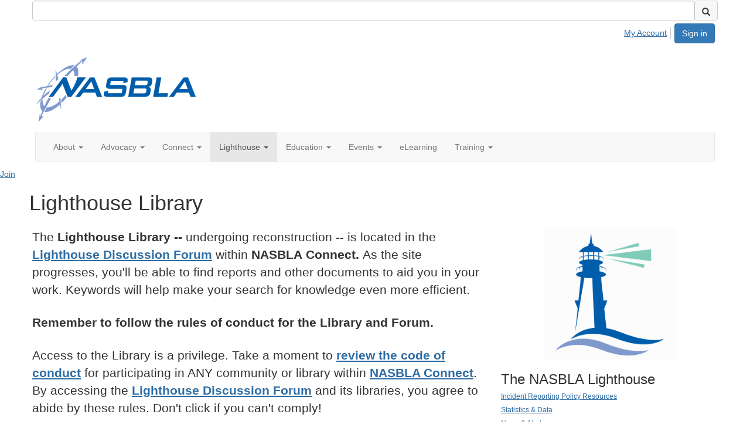

--- FILE ---
content_type: text/html; charset=utf-8
request_url: https://www.nasbla.org/lighthouse/lighthouse-library
body_size: 30511
content:


<!DOCTYPE html>
<html lang="en">
<head id="Head1"><meta name="viewport" content="width=device-width, initial-scale=1.0" /><meta http-equiv="X-UA-Compatible" content="IE=edge" /><title>
	Lighthouse Library - NASBLA
</title><meta name='audience' content='ALL' /><meta name='rating' content='General' /><meta name='distribution' content='Global, Worldwide' /><meta name='copyright' content='Higher Logic, LLC' /><meta name='content-language' content='EN' /><meta name='referrer' content='strict-origin-when-cross-origin' /><link rel="apple-touch-icon" href="https://higherlogicdownload.s3.amazonaws.com/NASBLA/76594a34-f3a1-4916-95ac-1e9c872170cc/UploadedImages/Logos/NASBLA_Logo175sm_sq.png" /><link href="https://fonts.googleapis.com/css?family=Nunito:200,300,400,600,700,800,900" rel="stylesheet">
<link href="https://fonts.googleapis.com/css?family=Nunito+Sans:200,300,400,600,700,800,900" rel="stylesheet">
<link href="https://fonts.googleapis.com/css?family=Montserrat:100,200,300,400,500,600,700,800,900" rel="stylesheet"><link rel='SHORTCUT ICON' href='https://higherlogicdownload.s3.amazonaws.com/NASBLA/76594a34-f3a1-4916-95ac-1e9c872170cc/UploadedImages/Logos/NASBLA_icon32-sm.jpeg' type='image/jpeg' /><link href='https://d2x5ku95bkycr3.cloudfront.net/HigherLogic/Font-Awesome/7.1.0-pro/css/all.min.css' type='text/css' rel='stylesheet' /><link rel="stylesheet" href="https://cdnjs.cloudflare.com/ajax/libs/prism/1.24.1/themes/prism.min.css" integrity="sha512-tN7Ec6zAFaVSG3TpNAKtk4DOHNpSwKHxxrsiw4GHKESGPs5njn/0sMCUMl2svV4wo4BK/rCP7juYz+zx+l6oeQ==" crossorigin="anonymous" referrerpolicy="no-referrer" /><link href='https://d2x5ku95bkycr3.cloudfront.net/HigherLogic/bootstrap/3.4.1/css/bootstrap.min.css' rel='stylesheet' /><link type='text/css' rel='stylesheet' href='https://d3uf7shreuzboy.cloudfront.net/WebRoot/stable/Desktop/Bundles/Desktop_bundle.min.339fbc5a533c58b3fed8d31bf771f1b7fc5ebc6d.hash.css'/><link href='https://d2x5ku95bkycr3.cloudfront.net/HigherLogic/jquery/jquery-ui-1.13.3.min.css' type='text/css' rel='stylesheet' /><link href='https://d132x6oi8ychic.cloudfront.net/higherlogic/microsite/generatecss/34ffe3b4-0667-4dc7-a441-900a7585411b/27c543a2-f1e4-47de-891c-f2c8ae3d6b26/639040743990470000/34' type='text/css' rel='stylesheet' /><link type='text/css' rel='stylesheet' href='https://cdn.jsdelivr.net/jquery.slick/1.6.0/slick.css' /><link type='text/css' rel='stylesheet' href='https://cdn.jsdelivr.net/jquery.slick/1.6.0/slick-theme.css' /><link type='text/css' rel='stylesheet' href='https://fonts.googleapis.com/css?family=Roboto:400,500,700,800' /><link type='text/css' rel='stylesheet' href='https://fonts.googleapis.com/css2?family=Nunito+Sans:wght@300;400;600;700;800&display=swap' /><script type='text/javascript' src='https://d2x5ku95bkycr3.cloudfront.net/HigherLogic/JavaScript/promise-fetch-polyfill.js'></script><script type='text/javascript' src='https://d2x5ku95bkycr3.cloudfront.net/HigherLogic/JavaScript/systemjs/3.1.6/system.min.js'></script><script type='systemjs-importmap' src='/HigherLogic/JavaScript/importmapping-cdn.json?639041564894747437'></script><script type='text/javascript' src='https://d2x5ku95bkycr3.cloudfront.net/HigherLogic/jquery/jquery-3.7.1.min.js'></script><script src='https://d2x5ku95bkycr3.cloudfront.net/HigherLogic/jquery/jquery-migrate-3.5.2.min.js'></script><script type='text/javascript' src='https://d2x5ku95bkycr3.cloudfront.net/HigherLogic/jquery/jquery-ui-1.13.3.min.js'></script>
                <script>
                    window.i18nConfig = {
                        initialLanguage: 'en',
                        i18nPaths: {"i18n/js-en.json":"https://d3uf7shreuzboy.cloudfront.net/WebRoot/stable/i18n/js-en.8e6ae1fa.json","i18n/js-es.json":"https://d3uf7shreuzboy.cloudfront.net/WebRoot/stable/i18n/js-es.5d1b99dc.json","i18n/js-fr.json":"https://d3uf7shreuzboy.cloudfront.net/WebRoot/stable/i18n/js-fr.82c96ebd.json","i18n/react-en.json":"https://d3uf7shreuzboy.cloudfront.net/WebRoot/stable/i18n/react-en.e08fef57.json","i18n/react-es.json":"https://d3uf7shreuzboy.cloudfront.net/WebRoot/stable/i18n/react-es.3cde489d.json","i18n/react-fr.json":"https://d3uf7shreuzboy.cloudfront.net/WebRoot/stable/i18n/react-fr.3042e06c.json"}
                    };
                </script><script src='https://d3uf7shreuzboy.cloudfront.net/WebRoot/stable/i18n/index.4feee858.js'></script><script src='https://d2x5ku95bkycr3.cloudfront.net/HigherLogic/bootstrap/3.4.1/js/bootstrap.min.js'></script><script type='text/javascript'>var higherlogic_crestApi_origin = 'https://api.connectedcommunity.org'</script><script type='text/javascript' src='/HigherLogic/CORS/easyXDM/easyXDM.Min.js'></script><script src="https://cdnjs.cloudflare.com/ajax/libs/prism/1.24.1/prism.min.js" integrity="sha512-axJX7DJduStuBB8ePC8ryGzacZPr3rdLaIDZitiEgWWk2gsXxEFlm4UW0iNzj2h3wp5mOylgHAzBzM4nRSvTZA==" crossorigin="anonymous" referrerpolicy="no-referrer"></script><script src="https://cdnjs.cloudflare.com/ajax/libs/prism/1.24.1/plugins/autoloader/prism-autoloader.min.js" integrity="sha512-xCfKr8zIONbip3Q1XG/u5x40hoJ0/DtP1bxyMEi0GWzUFoUffE+Dfw1Br8j55RRt9qG7bGKsh+4tSb1CvFHPSA==" crossorigin="anonymous" referrerpolicy="no-referrer"></script><script type='text/javascript' src='https://d3uf7shreuzboy.cloudfront.net/WebRoot/stable/Desktop/Bundles/Desktop_bundle.min.e5bfc8151331c30e036d8a88d12ea5363c3e2a03.hash.js'></script><script type='text/javascript' src='https://use.fortawesome.com/1cc5052d.js'></script><script type='text/javascript' src='https://cdn.jsdelivr.net/jquery.slick/1.6.0/slick.min.js'></script><script type='text/javascript' src='https://assets.adobedtm.com/175f7caa2b90/6b081a716b64/launch-cfb0986db6ec.min.js'></script><script type='text/javascript' src='https://use.fortawesome.com/d67f56a0.js'></script><script>window.CDN_PATH = 'https://d3uf7shreuzboy.cloudfront.net'</script><script>var filestackUrl = 'https://static.filestackapi.com/filestack-js/3.28.0/filestack.min.js'; var filestackUrlIE11 = 'https://d2x5ku95bkycr3.cloudfront.net/HigherLogic/JavaScript/filestack.ie11.min.js';</script><!-- Google Tag Manager --><script>(function(w,d,s,l,i){w[l]=w[l]||[];w[l].push({'gtm.start': new Date().getTime(),event:'gtm.js'});var f=d.getElementsByTagName(s)[0],j=d.createElement(s),dl=l!='dataLayer'?'&l='+l:'';j.async=true;j.src='//www.googletagmanager.com/gtm.js?id='+i+dl;f.parentNode.insertBefore(j,f);})(window,document,'script','dataLayer','GTM-PWJGRG');</script><!-- End Google Tag Manager --><style type="text/css">
	/* <![CDATA[ */
	#AuxMenu img.icon { border-style:none;vertical-align:middle; }
	#AuxMenu img.separator { border-style:none;display:block; }
	#AuxMenu img.horizontal-separator { border-style:none;vertical-align:middle; }
	#AuxMenu ul { list-style:none;margin:0;padding:0;width:auto; }
	#AuxMenu ul.dynamic { z-index:1; }
	#AuxMenu a { text-decoration:none;white-space:nowrap;display:block; }
	#AuxMenu a.static { text-decoration:none;border-style:none;padding-left:0.15em;padding-right:0.15em; }
	#AuxMenu a.popout { background-image:url("/WebResource.axd?d=YAYach_zykzn7tRotFpEUsxzQ5FLPvh1vpHddxQkTcIGzDHXoEXLA7sJZpvZ1DZteHEFYx1BDdc4OSFbCGMrvl6emEIE_mCkf1V41TefuFU1&t=638628063619783110");background-repeat:no-repeat;background-position:right center;padding-right:14px; }
	/* ]]> */
</style></head>
<body class="bodyBackground  lighthouse-library interior  ">
	<!-- Google Tag Manager (noscript) --><noscript><iframe src="//www.googletagmanager.com/ns.html?id=GTM-PWJGRG" height="0" width="0" style="display:none;visibility:hidden"></iframe></noscript><!-- End Google Tag Manager (noscript) -->
	
    
    

	
	

	

	<div id="MPOuterMost" class="container full">
		<form method="post" action="./lighthouse-library" onsubmit="javascript:return WebForm_OnSubmit();" id="MasterPageForm" class="form">
<div class="aspNetHidden">
<input type="hidden" name="ScriptManager1_TSM" id="ScriptManager1_TSM" value="" />
<input type="hidden" name="StyleSheetManager1_TSSM" id="StyleSheetManager1_TSSM" value="" />
<input type="hidden" name="__EVENTTARGET" id="__EVENTTARGET" value="" />
<input type="hidden" name="__EVENTARGUMENT" id="__EVENTARGUMENT" value="" />
<input type="hidden" name="__VIEWSTATE" id="__VIEWSTATE" value="CfDJ8JEeYMBcyppAjyU+qyW/thS9pwkjUgNb2HVvaSB61n/u87hpG/Nf4piUsWRq+N3lriLIkJ2Xwczs4WiAcP2CUdPmQ1qwLSRSV0eosNUuJtt50t8fRn+nKlVaRI958FoP2W+ui1wBfv1guvLtxqbZT1c3werS5FdArhu8sxVGDtOH1Ss4ZfbpxUaLzrMInJhMAq91ovKF21uaA2G7LQmYIDIdkZwPhLvWOOAh8Zvd76cVc/NF39E52CkLz8ICNl8qYummj6sMJPViQXV84/Gy5rPRBk5N/R0wkxXKNYjwRlJo0a/K4pthEiz9TEBtxqzUD0uOrRyxB1z5sVNa+DBmxssTPRqRMlYihwyzN+EaOIq18M43RPBO/[base64]/cnO0INS/bBKTUEGQ1sxOpAXyFUDVO1rBInIpVwXHcI+tLxcSrHUO3MNQX5wAZJgTAIL2wimCH7PRk5sVZBBGfDkb/JpXhpNzXR45mdF3gJgA/75uDH5h0ELn3ZpaklNyYjjqDUqiuQfwuwmMQ5UF1kYj1B85Plc7oBXjzlvXgd8NQGEzIk8t3zvz4SfpyyumCGJ35oYd33riTN/HozbRvJpWt6LQacreSscXbIGEXt7X/eoOJthHKHnCtbJVGm/QxKVWoJN2sA0c/fmNT8Hur0qmJ+fclkPuy9qazcFAxmmy+u71SqQS5n2O/9ddcau5BfYu5QIFaZJzZm3BkNitWnFHJrkRuiJX8zXOtCdKLd97KhN7KDd7npSaAnUPpmiZp1CoJHrvaPB1cAL6yXhoD032M94gNhevjnkV5mWCijanxgWzHpXdV5K4/M2CX9bN6QiBsOqXM8R/yRS0GKB5voW0z6NhUE8Jt6M+vv6zaS61fPB/P4/j1d63GLVgMytH2VZVvUUAAB2e2UUivzUlHljHoSPUkHgfE1T0Bm2ym67G03o/p8jXrr0Povdam/JHfOKo8iSzvS51K1c4Emmc6OIpfeXSnj2isyemUOO6Gxa6OgVJ6wITGhtvieTONzvdP9p8ODUuqSyenB4n98zYKAcrDsDcEOg3usYs4LNrmPHWxs5Bq8c8aFu8hlWKcMN3S82chRS0585GuboY2nBdxzULnanA9/kAjwc8bPR0Abu15jP/P7lMQF1V1iDmlUHUTWfOrNO5b/OHTFaybZ14sYliqmmv75PxsOv9yLBbj3ZCrMegXNmmRizt9ufuFBfVr3QlqS2sJleW6xvn6IJpTNVcLUsWzzlVHAo36N66P9OUzSB0EeYAgiH+ANzbVgcvRguPSBMoJgxg9gXduP3eg4wANN1I2IXOfZHh6CF6pYNyAnNKGUTHBC5p6fDCRM6pVaRHCZyVWs/S9l5DHGrrnAW1MvK7hsTxQ347dU2BdkQVpGomzLsptok/rLmsgoudZPzPgItzJy8Xsn3/YWSYIhVN0otIkPVKef95O2JzTgwlnj9FoRFzt/7cp3yenPk8+Bo37QDbOQhNcts1s4a+7wXwL8IDu+M9R3TtGT/H/[base64]/pbMskQPamBlCtZXA3g758CdEdNwXVW+uxHkxKCx8CLRcAGjOI1tGQ1WfOjcHI+nDTlnbcP9udqm+GpaXHAysSUH/VN1oSBa4vaI+o99bg7/ZBZ0aBbvjL4TjR1rECzvN/De560t6IfPXobQcAGYsFzly6Q9cJofnRDqWnHAUk7KxM2iOzJ3UEwjrP1zVS0r/07pIAPZ8JOPXn8F428EzVfqmjbPPtTEjWFzynekB9Xo/mfiyqtBdHTDCXt43KCT/vgyZCJOCrmM4fFI9fzaYyw7qos1JXv2mDSuwT9WB22OxFb3ShME1mMD2XkGKgHHtNmJBIUfEmjpB9SApymKa2vV4OmwgnEcoQYeDKfFOyY/AggEee014uxyyn5sX9Uik5Eb8HNQKB1SZAQFUdq+EH/tGfILLUbXHunCFK6mrBD109lN8m7jpz8pCCtpfop2A0sLn3zJoA4Q3EB9Dr2qunFfaWteLmZQTG/cBQe6peMR9FKectGQ/y1KDsxCNWi3+LeP0kggIkCA+OIFOevb1q0BAjG3uysWEo5z2PrZqLwe7GMYMEQA/6ek7Ahbk/7tGadIgfZfQFC4IKefbBE/bLye49U1BuiXCdw/Ak6esMKqciFO84zeNgT6PbYI3kb8T26/I7fIbYQoPg/Sq0pQ9J47w5XIOiPaMk4ut5gyNpoWAMdwxYWgwf0REB7eZKxp75zr6JL2Q6agpOmx4/JGdvxskTdI8vYtEckZOHEDJN4Az2++oD188TZ0mX5jN55TgIwUyWOSpXUJd3BuHsg55TGjjSNz1b864/xD/wwMGNh7iFOM2TUGPGve0pXWwszuvh4q0uhLxOyiz+0ZrNJDy+ApH+MxH8fPByCnDM0QW8t2A+EWOurzS83hyLPC+BJrTkAYI1mEpeMP++rz3A9iImCKvnj/pPPIUcAxs/6Z/++jEIHj/jGKjUDlkol6MLan8+jtutmmifhImk7Ruc0z/iyaDgblpNGmcj864gN0z4UdLziCNtEdWcdAnIlou/AooTOdMlJrzKTvgR8k6ovudeAqXfISLnwaLYy1S9w9JoVqxnalMxsijQA2GonJtbCIwQPaTT0/91vWAl+p/kYJktuUN5B04rYq6yQXH6YAfGSOf03ZXqj9Zra+pOSzU7bvpXrSm+LbWVpo0QLUUTzEKZDtBF4N0lLNQ6lePF/8pdUFhDrzJGQd7Ih5ZfJY+izrNxdkAx9ShCYDzfHc/AOl+9S5rK8FzSUL3JJ9FTCRMmBizQ1aBXOwnAbQhppIjdbh2duebtQx0/uWNRB76NqP9v+SMdXPb+mD24ESw1PW2dVREwv5Wf44sveIBQhjf0+bUAbfWgVjy7/OS5vEQ3zOwla6y/4ot/HNqQl+i6QNUVHbb7J6VAq+hrPPdJgaAnAZrrannp1llPl4/qtrl7aLdS7QW1Grk6RSRU659EP7+z4Nk/oBMKhtNqs7sNBrjz1naEboEEN5AdvKU/401H1EsUpjyaY2/KP6Z3xoPeJVWeFWHI32+Mh1NaUPCdqzBikCbIHtTOvfdVaxKI+76Nw9EEO7EL4KqGGH/SdoR3yVV5dzjdJT+sWFDJ2k38gmyZYQSuDDjimLwJuMqmlJgvhGaZ/KkN17GIfFxDXJDknywGW4zlEzcXOgjCsr1DpHQMcr6lGAOn9JNnKL6xexcqMSxD5ED511xXZuFbNJu0bX1jNhq9r75oxA2fborEL5xVJrHWewnJVytrjILeICmME/[base64]/4Cp93DCQPMshLSnpqlObM4M+2M/mkHKUDtTL7Qzfrka3woSl4Pbv5TX6bN1RsOIaVTriylEs9y+nHtN5ezGJgxj62WKacu1yRCv4HvkAFRkPZX6hLExEmh67H1HzuTKyLGBFKUD1Rz67wixhoZzm07PXxOQpz3oX9hPBaxi9zBgGmQGtBk48qy7qE+SRGva2o5nPEIQ4a3QZ0MXYb6JgSJ3eHWsiD/QPuQGhneZKAADIRi7rQbelUwzw6t1RZMu/Oxsv6ZWrypSii5tq+dGJsls0WWdsASmVZUzOXqA6G3iEjl00EGsnH3aG+2YHzZswudV+28kC9Cf4mshO2hsTNH0+MyD+krpFqGXbZPafXmiUckqNf74umRehWDGgHLDxh6SL84lOC4j6PA7rOYXqrkgvvfAeoHc/FGJwmbwyaA/OiaUPqV74GAb1ciSXiAh9Ov38R/P05pvC+8gos6Az4Bkr8oAO+UQiGzWDzTNpJc1PjWP1KiYGIv+3zAfCM9eeVmUctQhAfhU6TtGr04lhf8L7L/TmGSmT9r7y1x9iCGVZ0ENgnGz5wFh2POPwqr8Ydh+BnLu65W5c7fbuq1lCZBcAn8czTBKhFiUH9gdo8DrIrBv1743ansMBhiwHIStyheyaCJRvC/SF8CmEuulWFaddkXtue8PWtKx+w/LZANVhmvp8kNui1F0bhSTbyM2TySQp/lpDDxetDj4eCnbK/NCg8hurINUZvhQNoRR9Kc0DXcRDEEX1iMKxpuOvPJQ3Tsia5Vy4bBtA60HyRQyn8NGEtcNjtldA1zbapojkkDsAH2TNUs63DMO99mq3qj52i6hhWWXxtMILFpqRtT6zdTY6S7pa0tXHex0qpFSJ8/w8FYPVVrALnOkDuFEAH3yZtvg9cm4Uxvtd0gMmA7WGDVlWob2QZA4P0US8NYiDYwRsMaeRlY4PkC+rE8h4Q3FnTd9SgRBK1FBqjJuXjFg0d4Ig5l/KjvwCD6vePeUR6EdjaGlsdTcZLpeKEdUIr/ezvsP8D+mB9IvqteYETNWtw/AO6+jl4q4UjrVWdH9QbuG04uDkBZpN1uDa7ojPJdNTI+qkznTADcCJ+eycho0qLGz9a/mn3YyAUL22qOK8SxpcDOQyFBdob7SnnNljXI5Ek6b3nOkXXqYC4ptPHVHjEbXNDbeEb+Ldn9Z+iN6pExxoWVAgyA2zZqgz+apfTfbF7A62TtHwewCLAWTYSYXwDvXhDIw7pCdDp/wrwf6w+DH8Ogj3JqbeX8Q3N1DRupvVLuCwAa7i9PS5TARjvigkhWUdf80MLxPV7dW8ISqFt3bzKBSXhi3qLIEQR/niI9SNr79BZ+lMOc06oVqFJRjebz7p+B9EFk9NNI9zAie6Jj8rKXZ05ZZAkE9vCruKaeUJU2NTtuKMYxtxcr7zg8Z9J2rjQyVsyQYE1wp4yue/uxDVYJlmqTLnod/qsjfHi0L9Z+bnMBtb2GAMz5AKmIbCGwyUtk/6mwrs0UMBmJgsL8jF6CHU/[base64]/dzX0t7dpxPyOaGNvc+sKWVHdmwVi/aZEEOGluV+LEavrS52e7EXa81OoFB7Ygtn2limtwBI/fYC23X/hGBOwl2BUjvvZ7LG3O3t8Az9bgzhawOEPZyrKyQ3HvAOqNCxeNMkDfYRRqMB78QQ+ykeJo0V3ymOcI8GdcEAxxZm2ZO6Q/rjMpsruH+rGLHrN0BGQXyMSFNBhMp83TL75xqxTw0IPatsZbxCVOMhXVEYFym4002u1dMRpFsrw4q5LXqZKMkY5Gw/dPtegqr3eKaYlLpUX67TQIhrdzCYYjpt6RGbztrFW/qywGYjNI+4JX6RC2lt/[base64]/QZJT21MaEiGm4jue+rXlYQs60AsLy2sZ4qlmnwsXRVITpv6B1S165Em8Nwg92f5fN9ytmUBrah92jsYrDJwtJNR1drQfVOI44bMQtPqNPxMWGr/UpWGjiABQ5sPRo72aGT/tKf1u/NJgyu8aAvrbWPWI9wEZGtXl/IjmCt8bjdEVFf/yUtxrQlrBeRnR2zAN2XhyulGT20lV2M8TcsDZY5rV8tMb8Vacb0UPjtT35qHTxf5vqLtfsAkWx0TzXc2KLZWOpJ+0rprtqTjK6+4EgHKnOD6xnmDfdrrugmxHvjLywVaARW/ycJg/yU+ZcdycNzbyr4nPLr4/q9hRyCoSvuGg41ROQpsjvhQM6Y+pwMdFUiO6f8JS2aDbbKNjq6z9IEhXq8rL/QFtnmISyBHQiW7rJPMmR1M7LZM7sA4IxQdLYdfj4cjZOUi0alFuGNLavYWZoWKHHvAiGztlG4lWv2Oo0qAEi9mzHHlyeS1UYsNT9gw5Z8Lm8EowziKF7BW3wQYQJcv7hH6aMErICOjx0flT6uB4TixZtuX0FgP6/[base64]/3sGQFPAHPXO+pqhIpsAEU1Pp7dXef68DiqEDIJeYE2WKKr2WqzHAxHOx4MaiGuaBcEb9osKyOIKBqcg/qjCWk+Gs/fdGUmfi2z5oWCz8TQO+NCjG6wm0O5U8GQ1j0d/qptUFoGqTKhHNlsozxU++hN39KZ7jBhRlqzQIF0VOGzrHxFuOLATggo/Pt++6xDyhNcg8pKVx6CgGqiJHobX0RIczYp7Z8gVf1CWfRpDKEI5biZQk791Ctg/eSz3+Ua/[base64]/H/q7ZdvgjpnsCGj7fyAqPYU1muFB5RgYRrsMjOV2cJ5ihMRpIQbxUhaujVkIvcFhmernTzCVgs//994Nchk8ZKKYZVbtf59P9dN1P2/F39sMs/AK0CA5OATtQIazYHfdgH+S80117+gVGYnQ+5OiYv++D/FvCY9aSvj6EtIVp4I9vFE0EbTKviPl5R5n4Ozm9C6a0yGxoytavu7DS8FscyhCJJPWL25riSjdwVnTvpBylCFGFToCzqdoSltznEalYDNeGRDicWAI+u86aRmsTC/jx+IBJHNfDkHkUhcI/zNBfaTFpLsLEN6KTcMk+/V8txFBLLhUZBmd6Fze9tsy+zD14MPRFjLj4eo+sRuPk7fkKtW8ZHC8W6JDZqGC22bVQnwu2CS2MTmjyCLB58McBxO9Vifdb3MarMjSdG+GrdqVyFTZQWVllW1P9qOcQKQC4/p4++1+aLKm+YoXzRbOL4xba8W2rmi04amJNl8EjM3sLP1AQDNtVvUygviSY9/4Rj21jf8KbOoz0rklL/XHLA1DUhk/dYCDMp4SuBJ9A5RwltqMRVhepoisOH/JWKM08lqEVuHTdalp1jHyP8VewzzM5q9tn8oDyrDKlXLBhfNaqTxoPRrB8qruOnnYcBnBm313vKPJpgB2gap8WjHiVg1N42ep90o7ykoLEdfypJUeboPZ3B0bZtdgq+HltsSbmL4A/6JfvjW5FKLSrb9i+d+JeU0R5/x3BMN3nqUcYXpW53RJqCNEXOwxVV10TWHu8mvw51kYBKy1Dw8y3PaLY9r4/YRCBYoPW4YvckJ7byiwdgdt29IUVHep1qtnz5uOveJQBtKuLuo/7Jy0D2lCHxStu4/wMAWKqknsFU7/8K8Mco4i1TSeo8U0o/24dguhUCDlBMt7cK0PwS4pEG26BBD7B483EF5+6TXcGLhMLcjXB1Drd+8Jp1FIOGJuV3GLW4hBx+1H4EDSiqPocLSoXeIJKftnPaic1VwLseNieFzH5AMnIZN4DbuCsp49+h7R3h3PvOybM6x++xST3rP/h7BP9OFtX5Nb01D9T1KZuywubhUMJtY/wI2ERqaD8XrBthFSm9R2HF8r7/8fpI4R/MIU5KpI9gMRiVKbuWm/jEpj+08kD3QacscjmIAOqadK3Jepcdiy/ES5ortFdvU8V6ZaUE/OhpXC1FCd8NoasU5JKtjFjf+LlWiCpnBvblxDe8vzF50PvPAvHX0zOQByOPFu5q6pchUL3J/y8by3drcsGdqjoim3z3AiZNziJYn6CWhyz9SnHkl0bbyelCKiQoTwCzf+NTMhmwglezBEFwcEuf7OC0Wy1+zsH5ulJ8m8bHLUDT/LOXZsYuEOpuO0G+kQtHkmKbLs03P1SEpodwMwa3VOc6X39/4pwGC9BTtAIuvIZhFC5b7meDUO/oGrW8pQYPMXoAAiGe1ZIyaucd4mPJK24Y06nS0vI2QMStOWkUhMp+h9PYtsfhdW7XgVtefkynxtogVCEosQRZI07Ba3y42mNPFrIgknllf4IfdKhAAC34jvwC7UefR9O/I+5MVntrdb/qvdfgpJGA8yLV4B7S793Gr3AtZYJ7LUgvuWLtilrID1wuj4CDq4X5mCvkEqQC3ThRoINt8isfdCJSid0i5dVQ66y6R5i9KdKVUowijKjJx5IB+kGJBxQlPEpRWEVzF/[base64]/9eLceDmA+nADPkmRJQAh3M0Vc+vMqfftwaYt75pKibEEG5vIahK8ZnJLnsm7QJYwl3uWEHbxr95qNvFzwKTM7qmnT4l4FvEWp0uJerG+M8OjcOejZ6nGOrK0pilYY6FW1HjyV5MBgfhjFJo+KYQpW+ZTYzIWmsFiyDxYNGjQGPFTY3WyZJTJH017raXmWhV/KlunqSfSeX6lpx4DAbXkMklT9vVbKNr+jcXCW9YZf45hZdky0wEtxZiPpBucNQ/5nDzNtexy0oIVuKNmrRTEq7WF6lYTAEk8oAEnXXn5F2U/OOtvn/BymIXV6xMMW3P6jrZ3iKeoN3ZF3R5dN1GcdUQWCrTTfuXwAHzVPaH0TRXWYZ5w1Cvp2Ydtn6Xec+mzHCf6Mr+8jbAwcmy493ywe0l020EjYBt+GHJzbHlGznazf26T3zhmX1m65X4ZaLS+/Ybz/K5o5r1cDzBOht6LZNOrMCgFdWAtwkn90YHCFjJO3a2vKeXAAjrPrcsESgjL9PAzu9Zw0NQcIiyQTOmFqQj0f1bvWgmBFWeknH0irQgUFeywHKp0+ZxiHGc5hvBEcv933Y6caxn1UZ/Oga/3SMqZctClD0Cm4a8sQHspZcrdFPT6hGyAX1MHMvZwzXUqj737gGJFk/zENkD9y3B0oL3V/3NB31MniHyg4jwCVWV+TaufjrfuwifPhEPncrJnAKnqeDf0OmAAtFtlRpKzhxBdjZ3982qH4v1jqjbgm22+Y7HhRQPAS5vZV0TTKRZKBjlEWKwlXaiL/15x6Vmwsn3qRPj+UAORHW3N162VzstebXurBD+f1Tgem6ru5Hb2nUVjI9dshnd0J1I9Ix/cwbxrs34PTFcQixyM9YbO/g/D1vF/yB+xk4C9v9Ng+2rYnI4YYr/Orw3fIrPnV0pw3hu+ZN1MHOr1a9bU7t9t5qpj6SAeufD1p63XtcC1ET4GE15ydMYrR4/DVGNKwKw8mp+EzIkC9G3Y9Zy2YA9tBLIx77GGVCzOTMBq2C17jQOIpdcc5xCtoyMnZfvmKytKlRjqrXZE4xRWWzXayuBQaD6fMxnDGIxP03Bc1ZLCoD0pu+8v2NB3KCmU4MlbcVT0uuBBW5myMkrtYMcAiSFI2RB2Z/h1pfDT4nKUHn2jhaAm/[base64]//88DfSV5I7WLUw82Jv6y87DyqK+t8dCdtC2sKu9RNnPbGR2E3NwLzs09UluWVasnEbapA/[base64]/Yos0EH79UVg+ki6iPCOUPcf+vPcSeR5Hw0akKHQJnCry2dXHB9uHBm8S6n19FPSn20VaVSMsX+pA18s5YEE9zXNL/[base64]/HYTNr4zcSZS/IWptLcS5xCMv4dJnbHjS7aiKVaIQQL5N8Uu79iM6FleNRchqIQY1Fp7w4YRhSqmkwCSz+8bH99/1n+u4QfvjRt2KPK3szySvTV6QzVlUoDvJA3pIlSpFqlEyFvJDP5Uxd08+TQiTyg0vmM2aMidW+/eZ68Cc9MinV9NXepksvGdZcQzjYgwI8MRLXUC0DhmM1BFM08HP8db/ijDMUv3v5kQCcJXcxUZN0Fsp3ShSI4gZFqjB1KTC4+Og8NcdG5myvg4MgNEJSY7S+rk4oGxUCfFHahpuBZsRaBh+BsxK5NMVEYRBnCkLJ3ynkVwA6KnUTk/qio2Xy3rKkwda0Z+D7WODS/365lZf8MIhNLHipWc1ttEIthxr+Qyt1Ul/PYrpZ1uQyI2AkNzIUNZixKOha1JMhbPWU09+sq+M6GQTygkBh10mnKEVf4RXEwacDiEeQK5ctErgBfX9zyWwXmjFWC5/JU0Jz0wkYm4LdMzx63ioPzVBbcmiurk4xaDKeHePMHv5UzIglAa0gO14WSdsMe3pThntLW/gRFNC6N3gKv/6rbocaRL/qS9xI6KOW8hRSQzgw2XZFqkLbR/oeRQ1MfwQz8up8oZkQtaQ7IVNSPuy2okHM7rAARD8dSNcagAKTUSQQJWcXffZ3CMCiTZti0DBqkQg9WKPqUBqAO/7JWEx6Dd9qk+n0A7tmv+RbIeZrcCUr/89iNVzeeSo5zI54xjtKJpS0c2DLFiiVyCs1G+AgEGfT15WbT9afS/xgSfSXxKbGXhGZz9PVo9getN/[base64]/bb0+Dq8LY4/cxi6Wuc3C/olSkcNU033L10xS8hf00x6g/TA+MHXb5GA23oKtcbe9E/WVhUVVQ4zFy38pblInh8Mp6mxZeUqgInZxGR11Xa4+g5DUNTHgF3R7ILX9VRKvlotByK93spBaDJRc6ktGr73j3pOI5kDtGtgh26REeSUAfEtENPpU7JQjAbOXOdjvbbmi3hEJjR4tHqCBuuNfbSb5wuJK+lDOkdsSV4j7XduCBlYzDeXhngmJx/MNlHu1z6086a9Iu1DylmemVWZEhHEPI4PMFHSj/1Mdve3WjOPSHaxLPfn+9KF+Ou33hSuizKPm/CRrxqHqiLvlEMTaPX6SrnXH0W3TU1S0YZz+jxTHgU0HzU+gbMfVT6vKV8o5bV6NsO9yns3dwHT/XoLv6gfI/jFZJ1DszKHscr5krTmb41YTq/dShk+6mIxL3ezTipwMpTyi2YCH0aARmODPNaFhO8RSLFhdqFubdsAwhlotzranQk8WNWWlBtPxLzmuBYcGPWYG4ufptzdilpKEMhLmWKaogdT49jnvmd+E4t9msNWL+bje1ZMCzwAjvzyPCi6ItlflmyaZ4ZplpCBrLDV8kkn/TqKO7QQUEYHhwLKLITDSLhtc7Tp5DfbkDSdkW/6WbVdcKJhs5x4NeTXEUyDCRCopjGb58Skt0AniGV1e0GUaMAqbp6Bmb9rGXm8OlXRRDvMc7SKMbu7AwmJY0DyVCDp6UBfvPKBpwNGVmchr6+3ZTDpdewluF7wuJlPrBa7Vocx19oYScNB+UuHvYRa7Hi4I1XGqIMTIZ6QX0u4ys73Ual+4Ok5f4SyAueu6AO/6LPba71LE6re7uyHHbq7sjl5YU3jINLDQvu5dH178OZMWFP5UUFP3WuBL/ItKwNjPXfcKv0pjU36znYEy/imOwNRYymKrzXJU4NFsweRFotI76Ns1wneSeVstnE2MaH0We47gfbeYyuwB4DKcBYoOeZD52slRNgOOYvFXX+basZi8zdQnVTAa2ZIMGCMNbSd3ZHBbTyHdKysiGV2qRQnfN+OigX3VuvDwCRZw6mE82waQOIGVXeA8E9d9kPbFe8aICLsSQr7ubRdRg/7kgBAn7QMvAX5IiXxcba+Gy+Ji572j0jSZgcCx0GaupAl125eyoaHm8lIy2F8mLviauNCK2uZ0paLER2x5yytxlkDUtdJo8x1zWtqkex+krNDPgket86tHhQA88kSiPhkfwciP2TQABCpQWun9W9sriu363WLG2W8jUgIRvpukoB4h1urzZGaB7hCuDWzLSERkAzn/NTxev0e/75sKS1vxuwlxi+v/0hVjKrtBwM1IR7lUy4kWX+3ECyFXa+FeyZxQFSEo37nWm7hcv84oxByX1WEBUXcwEJVPXteWWXcvycltig18VTwd5grCW6P5aFWoA8qNkdUxfi8jtmuImfK9U0AabBvIdBGGAkrljMAxpuf644ogEz0+ys7yQmoYWs1cDPb3BctEP8tuRraMSvtjUsDY7f+TS1G/r8UniKAxpQvB1IiB29IYUUAYr9VPU3hQqGPOZgMBfw8QqZJGdmZx3JjOd31Cn+0XgmAwAtBIrUykP9VTH3iQECyCtZr5gyJlqZMeMDFIXLuTjNW3xhafrm9nJIxIvZ/Kboe+KtkA5uEat40bljq+69bKtYVH6x0s4kpM+jOacGIr/RPWz1ekoQQt8f/JS2YKZaBTLhq+jSosqNG/hZt9kX2SYmtfbofmKua4hSaJ0lvxslcVoOCfLXOapZtT+5w8z8JffdQqlbQ6XKorxnUnXMz1su8l37ulinZC66aIHY/Efy/vozAqRJR6N56cxBg2fs1X0wP82AxouOT1smkEqAj+b7t4U7wGzGj/NlapHzd91AUK4VTxRCHydsePWmnoylpVyjcqD1IdyXVbE2klE0r61vL8kYcncigMdf/62hF6CXq8qfhMw+BuW8hEjEu0thqcqdY4nhG7rYTL0ia36i7f7KgKvPnTDBwSeO9nUyr9hX3L7WZrd4D2Z3ZHSg8IzMQYIm4p5yxalkrmoX6l3qel+IceChGBuImaKm+Pll1zfx8J2vW660lafhy2xg5/wxi2yFS3JDWtUTJLwpMaC0kOK0PwRHC64M+5saVpvmlHNLPZh89sHD3ECEdQS+VK5r45RResSRKnRxWPxcMoFUSibl+oAX0UHAvf7RcR3TIW9LQK4fRiZO5/HH/vt8jysFrMsncfHJiYPCM6dCnjS8yCMdXdvmHzdj3rPVG9BpEQwVttQ+KCsheYZ64+xCKRKfsWSSirBjns2Wo/UQl+rxjLo9qEvfubkD72YH6CM6Ceb3jBA+pydytcr9aQvn9Bmz87AdFfLmZTvIicpW9rPRlOqix9rC1VgiekUaypNEUCamgWQvPINXkN+FokZCVAuV0x+xygjIxJ5UxJDND9u3Jj09dMd4GcPvPAr9by4B1pShEk77eZ2tUpmc1ayFUCXEe/nrV+hnxSNFzIjQSwkz3NfW59gk+EieyXr/[base64]/8d6wmCcC+v0qnVTSYcX2pJfeEFh3XDkAbSsWrcoVYu4wfBn/Y948pFxsP5Kl2omoAI2LRtF4+7fTG/YMqiNBgPhQGBxd14C57RYaLy3clPeAbkyT62tJujrulINavSdan8B4snnLT74z+z1co9429KeHMvF5G5BERf32e2xNycOvfwXRc5G0gzPWehLeM3MqCMUYnANOed30hERQpY/sXyafEiLvpt6MLsYEMHMumwBvzTIWKPvhWyfRVU/YxddJGKaKeQB6ThCoPu/t9JhSD98thZGpW4HFgyJVgsoP3g6gUHyS8P152nICB9P3TnBge6GNcdqBdG2F4JlS9DdCrJQfiDU4gauFmC0N4TLy8LlWY9BSEkYHHdcK7Ttyt00xd8VSbm+hzHSPFLBiCYQvVc1946BY6MxvF285q0kT0ovq6P2hq7EABI2dkTqGXxA++CNL4dcFGVZBJr/rZCeWP/pDOSJ/KKt7xLMjRTtQroqa64oAHsopzMH7m8kM3KOaqZj2WrUs8x/OKPW6WhRGl6UncUxoBEXqg0lX+bARUxhnXR7Y7SQP5apLyd7+uwsizDUvuYgxU5dF72Nrn6quU5MtmYTncokvra0ErLnPI8b+wwQchNOtpEsEh2LPDRkUzZSnuID3UDxHA18IiW6kpZrZ35Xx+rmjc6aZyi5/6Uo3sOQk/QlvXQU1fUQfpw/G6gS0MzfPsG7w4+Cy/cEyWhUTO+7p99Scm/uNmfTx2BAp9GmpOfe8GwKTGnsPLcSXzdc/2wd4C9AEplnsq1yjPX/09nAghwu2LGOE26qRC4W6V8jija89z3ddD9V3ViWf6jgZbnBR9oO7SBbxWBw4BNpPBsUGGOYchUIYRcoPC4OtvNn2M5xdF2/2/ckbNc8YtCv6AUtaba4/6zGnH3Lzu4Te2Cku6hO++eNE7/17l0+fwsefylpZZPzVhh4aHGl/G9RNebPRQD+K/VcFbDwnAgFR2Ux8gtUDV+I5WM0aHdBw9vyJDtu4fMZ6EunExv8eaq1YcKzTRHQrpVdpqpkR2xq27u228MbK7/w0UQ2HG8VIxa2KQuGZEmujYuGPGIPsvxfTbH9OTskRgBchfuaYgDREAiEF8z1b0tY/M1nXx3PiF2P3oB98q0DtdZOQ67F7Mkrt1HsHaj4IDiagCMluVaClw3c6j6cEBoiUUsk5px76laHmZ3N32muIxi2wwgJOoRdwIah+MJ1HVZcfJXKE6r5lnuBlvjz8X/5fQZQ4DwvUjvXERIMir8XFvxYC+NRPgOTIOfZM/WKOIv/TPnxkOax1HQsvKCozylHdTN7kPTXg0sVf52Co/Iye0z3NHVTEo3hojXQI+5nuufp0EfySWrT0/+1wVLcUQaT3cK8bgTJZaZJZj1dkrYOUFhOfD/CrQCYfRmB63ssobc/od0ONwa+FlQG9f2lIeLUPRX8uIC5jRUVljS8Uf3jYzfs5JDSL0+Fhf3I3CaogR3G3Z4k3q/BZ8O8OsI2SfFiFtMQL0yn7yEFohDLP09qf9eES6peeiSwNAnGvo5e+RSKlC0oJIZzmnY/zs80JiNUKmtpvyUmNeS36KhgmchSRf3uVpw02dBa2/ehdmjalKCu9RriWAyyj9jykM9jpxSmJBbZiQnLx4ItVMBANAgURWxgdAAcIRDd920/OqSUSmqI/paVsGw0nGezq6zkd16VZAnHSKfHK6tCB0M22oPVjF/ygtpH4vXqk0K0gC5aMdJR6vbMXrp85NHyEwd9KREo+Y2KiF5x37RKLtCLzajFs1AK7nkThdGATgnxp07bjG0vSn/vlWIRTOP844AtOg+j9tMEhk1QrGLvk0+RXiF4VZdqja/+O98qEESz7WwgI8ALT9S9wNGt1qBcTufNTqgs0FHzUi/mkgnK5DVMWlLssCS6as58oLe2BFlLEjpLPMCksRzhcj31iFgsG1D+A9PCr7HvdTpyTMNQF/wUUYlJvTXZ7VnwwdJ6EvFoKXqLI26rJoNQil/JV2LHfoFIVm9onOz2Y18IWDGI1aGeAmdn055TbMtgQmqgN2271jBlO+jF1OXUnGk+48AyFEaNlDkpTFnxhxonUeAf7DJXY2owinWxCG4NcZeAuw375J0JWVXcZfsWoTFFQUj7MMMtQGvawZurW23GEx6JG5fa2VGJkH/IgFOA+yQwBr5P+Bq/+CHCHplsBSn2J3+aV7y0Ur99OZMDj25U36q9XM9qRvilQsIX+TaN4NftmETCjLWzxjRY9ZloG2pVi4iP8aXsRTZu34LL8iuX8RML9dUgauGZAtNopHE83bn/aBRTa6kRazo1Jgc+xuU8fNO0+BTCT3V1lIizAS+7vibd55WgC27JXyXUxQjY7Pj9vMKAx4UCI36gi8+geCRMD/8RT8f/YimNjBbsmwNuUEb95vNNtYLmlunMlphXLRZ+HkPxFF7TXxXNmlC0SgkYB6VLOHK2oFhNVX3AYOZ0cR6zdHHjklEAdPlXpzSq0/KFURKr1uzhVhpr24ngmKGqZ8trdukoxcTKHx11Buy7QiYvVyKhGEhi9z3mMc9RfuAFJdxdKrPLBhkxdM+zWrgd1Ga/[base64]/dw47nKhXS/buBacrqeHnvLhuU=" />
</div>

<script type="text/javascript">
//<![CDATA[
var theForm = document.forms['MasterPageForm'];
if (!theForm) {
    theForm = document.MasterPageForm;
}
function __doPostBack(eventTarget, eventArgument) {
    if (!theForm.onsubmit || (theForm.onsubmit() != false)) {
        theForm.__EVENTTARGET.value = eventTarget;
        theForm.__EVENTARGUMENT.value = eventArgument;
        theForm.submit();
    }
}
//]]>
</script>


<script src="https://ajax.aspnetcdn.com/ajax/4.6/1/WebForms.js" type="text/javascript"></script>
<script type="text/javascript">
//<![CDATA[
window.WebForm_PostBackOptions||document.write('<script type="text/javascript" src="/WebResource.axd?d=pynGkmcFUV13He1Qd6_TZBRAmfPljXpAmvH6ymD0FJ-nJODBdw3aywduuCX7fwOOLVcxmFBAWgoWnmkQ32NYnA2&amp;t=638628063619783110"><\/script>');//]]>
</script>



<script src="https://ajax.aspnetcdn.com/ajax/4.6/1/MenuStandards.js" type="text/javascript"></script>
<script src="https://ajax.aspnetcdn.com/ajax/4.6/1/MicrosoftAjax.js" type="text/javascript"></script>
<script type="text/javascript">
//<![CDATA[
(window.Sys && Sys._Application && Sys.Observer)||document.write('<script type="text/javascript" src="/ScriptResource.axd?d=uHIkleVeDJf4xS50Krz-yCsiC65Q9xaBx2YBigaoRbtS1gBd8aKofUezDJgqx2VqzgEIfFDmhSy54GRTGOr5d3C_X6iEvBOWiq8p0Kduo8H1no1RIzbd6O77SxCTGA4F65wQWu2BefDxTdERyfxJO3mgL0rEVcT6Z4j6igYLOGs1&t=2a9d95e3"><\/script>');//]]>
</script>

<script src="https://ajax.aspnetcdn.com/ajax/4.6/1/MicrosoftAjaxWebForms.js" type="text/javascript"></script>
<script type="text/javascript">
//<![CDATA[
(window.Sys && Sys.WebForms)||document.write('<script type="text/javascript" src="/ScriptResource.axd?d=Jw6tUGWnA15YEa3ai3FadBgEcIRcWgbO1idjRJWibT8FwNVD3NMThqSbDspdgMrhDQgZQ3sB2i12UR1nVkli_R5C35LoDWWMo0i8vO7ZexxGupvmm7x0dUepeqsML7kNSTp8tsPXRqaYaXSejaLj19y6t6ggahTqV8VH05zoRl81&t=2a9d95e3"><\/script>');function WebForm_OnSubmit() {
null;
return true;
}
//]]>
</script>

<div class="aspNetHidden">

	<input type="hidden" name="__VIEWSTATEGENERATOR" id="__VIEWSTATEGENERATOR" value="738F2F5A" />
	<input type="hidden" name="__EVENTVALIDATION" id="__EVENTVALIDATION" value="CfDJ8JEeYMBcyppAjyU+qyW/thR/HrJQqETwsVR7dww34KQ6iFPM9ufbTMcRsR4CsDwLrZnVx/3+7G99aoQDtPpEx1NuVbdh87guNodQfAYIxRb7DE1Xo7epEeemHeEuAQIYtYz3UmnCcDjiSFX6evJBbXyP3uczuKhGA4zTHQnM0+1rp0ApLsl8VtDKGdwrA6mncv956dXXtNA4A45pQyOAfPU=" />
</div>
            <input name="__HL-RequestVerificationToken" type="hidden" value="CfDJ8JEeYMBcyppAjyU-qyW_thQkbiZEfRipy76Qb2dxpji4rhNX-CH7VOg-NLBeTZLj3EWH68r_dRof3Iqz2pPov4DD0QdLBof2-l6l12SxInT7apNWVD8IIIWDkqoqluaptETTLUDXAZKkF_gB9Nw94fE1" />
			
			
			<div id="GlobalMain">
				<script type="text/javascript">
//<![CDATA[
Sys.WebForms.PageRequestManager._initialize('ctl00$ScriptManager1', 'MasterPageForm', [], [], [], 90, 'ctl00');
//]]>
</script>

				
			</div>


			<!--mp_base--><div id="GlobalMessageContainer">
                                                <div id="GlobalMessageContent" >
                                                    <img ID="GlobalMsg_Img" alt="Global Message Icon" src="" aria-hidden="true" />&nbsp;&nbsp;
                                                    <span id="GlobalMsg_Text"></span><br /><br />
                                                </div>
                                        </div>
			
			
			
			
			
			

			<div id="react-setup" style="height:0">
                
                <script>
                    var formTokenElement = document.getElementsByName('__HL-RequestVerificationToken')[0];
                    var formToken = formTokenElement? formTokenElement.value : '';
                    window.fetchOCApi = function(url, params) {
                        return fetch(url, {
                            method: 'POST',
                            body: JSON.stringify(params),
                            headers: {
                                RequestVerificationFormToken: formToken,
                                'Content-Type': 'application/json'
                            }
                        }).then(function(response) {
                            return response.json();
                        }).then(function(body) {
                            return body.data
                        });
                    }
                </script>
            
                
            <div id="__hl-activity-trace" 
                traceId="a0cfb70a09b0ab81ff89b2aa6c8252c1"
                spanId="aca8b27e0d478e47"
                tenantCode="NASBLA"
                micrositeKey="76594a34-f3a1-4916-95ac-1e9c872170cc"
                navigationKey="7243386c-17be-445e-84e3-1634e27593e2"
                navigationName="lighthouse-library"
                viewedByContactKey="00000000-0000-0000-0000-000000000000"
                pageOrigin="http://www.nasbla.org"
                pagePath="/lighthouse/lighthouse-library"
                referrerUrl=""
                userHostAddress="3.137.186.9 "
                userAgent="Mozilla/5.0 (Macintosh; Intel Mac OS X 10_15_7) AppleWebKit/537.36 (KHTML, like Gecko) Chrome/131.0.0.0 Safari/537.36; ClaudeBot/1.0; +claudebot@anthropic.com)"
            ></div>
                <div id="page-react-root"></div>
                
                <script id="hlReactRootLegacyRemote" defer src="https://d3uf7shreuzboy.cloudfront.net/WebRoot/stable/ReactRootLegacy/ReactRootLegacy~hlReactRootLegacyRemote.bundle.209c74ed29da9734e811.hash.js"></script> 
                <script>window.reactroot_webpackPublicPath = 'https://d3uf7shreuzboy.cloudfront.net/WebRoot/stable/ReactRoot/'</script>
                <script defer src="https://d3uf7shreuzboy.cloudfront.net/WebRoot/stable/ReactRoot/ReactRoot~runtime~main.bundle.b8629565bda039dae665.hash.js"></script> 
                <script defer src="https://d3uf7shreuzboy.cloudfront.net/WebRoot/stable/ReactRoot/ReactRoot~vendor-_yarn_cache_call-bound-npm-1_0_4-359cfa32c7-ef2b96e126_zip_node_modules_call-bound_ind-cbc994.bundle.502873eb0f3c7507002d.hash.js"></script><script defer src="https://d3uf7shreuzboy.cloudfront.net/WebRoot/stable/ReactRoot/ReactRoot~vendor-_yarn_cache_has-symbols-npm-1_1_0-9aa7dc2ac1-959385c986_zip_node_modules_has-symbols_i-ae9624.bundle.dce85698609e89b84bdd.hash.js"></script><script defer src="https://d3uf7shreuzboy.cloudfront.net/WebRoot/stable/ReactRoot/ReactRoot~vendor-_yarn_cache_lodash-npm-4_17_21-6382451519-c08619c038_zip_node_modules_lodash_lodash_js.bundle.d87ed7d7be47aac46cc1.hash.js"></script><script defer src="https://d3uf7shreuzboy.cloudfront.net/WebRoot/stable/ReactRoot/ReactRoot~vendor-_yarn_cache_side-channel-npm-1_1_0-4993930974-7d53b9db29_zip_node_modules_side-channel-16c2cb.bundle.a70384c396b7899f63a3.hash.js"></script><script defer src="https://d3uf7shreuzboy.cloudfront.net/WebRoot/stable/ReactRoot/ReactRoot~vendor-_yarn_cache_superagent-npm-10_2_3-792c09e71d-377bf938e6_zip_node_modules_superagent_li-adddc3.bundle.7a4f5e7266f528f8b0e4.hash.js"></script><script defer src="https://d3uf7shreuzboy.cloudfront.net/WebRoot/stable/ReactRoot/ReactRoot~main.bundle.3484d7cb3f90d5a4ed28.hash.js"></script>  
                <script>
                    window.hl_tinyMceIncludePaths =  {
                        cssIncludes: 'https://d2x5ku95bkycr3.cloudfront.net/HigherLogic/Font-Awesome/7.1.0-pro/css/all.min.css|https://cdnjs.cloudflare.com/ajax/libs/prism/1.24.1/themes/prism.min.css|https://d2x5ku95bkycr3.cloudfront.net/HigherLogic/bootstrap/3.4.1/css/bootstrap.min.css|https://d3uf7shreuzboy.cloudfront.net/WebRoot/stable/Desktop/Bundles/Desktop_bundle.min.339fbc5a533c58b3fed8d31bf771f1b7fc5ebc6d.hash.css|https://d2x5ku95bkycr3.cloudfront.net/HigherLogic/jquery/jquery-ui-1.13.3.min.css|https://d132x6oi8ychic.cloudfront.net/higherlogic/microsite/generatecss/34ffe3b4-0667-4dc7-a441-900a7585411b/27c543a2-f1e4-47de-891c-f2c8ae3d6b26/639040743990470000/34|https://cdn.jsdelivr.net/jquery.slick/1.6.0/slick.css|https://cdn.jsdelivr.net/jquery.slick/1.6.0/slick-theme.css|https://fonts.googleapis.com/css?family=Roboto:400,500,700,800|https://fonts.googleapis.com/css2?family=Nunito+Sans:wght@300;400;600;700;800&display=swap',
                        tinymcejs: 'https://d3uf7shreuzboy.cloudfront.net/WebRoot/stable/Desktop/JS/Common/hl_common_ui_tinymce.e4aa3325caf9c8939961e65c7174bc53338bb99d.hash.js',
                        hashmentionjs: 'https://d3uf7shreuzboy.cloudfront.net/WebRoot/stable/Desktop/JS/Common/hl_common_ui_tinymce_hashmention.94b265db0d98038d20e17308f50c5d23682bf370.hash.js',
                        mentionjs: 'https://d3uf7shreuzboy.cloudfront.net/WebRoot/stable/Desktop/JS/Common/hl_common_ui_tinymce_mention.fe4d7e4081d036a72856a147cff5bcc56509f870.hash.js',
                        hashtagjs: 'https://d3uf7shreuzboy.cloudfront.net/WebRoot/stable/Desktop/JS/Common/hl_common_ui_tinymce_hashtag.e187034d8b356ae2a8bb08cfa5f284b614fd0c07.hash.js'
                    };
                </script>
                <script>
                    window.addEventListener('DOMContentLoaded', function (){
                        window.renderReactRoot(
                            [], 
                            'page-react-root', 
                            {"tenant":{"name":"National Association of State Boating Law Administrators","logoPath":"https://higherlogicdownload.s3.amazonaws.com/NASBLA/76594a34-f3a1-4916-95ac-1e9c872170cc/UploadedImages/Logos/nasblalogo.png","contactSummary":"<address>1020 Monarch Street<br />Suite 200<br />Lexington KY 40513<br />Phone: 859.225.9487<br />email: <a href=\"mailto:info@nasbla.org?subject=\">info@nasbla.org</a><br></address>"},"communityKey":"00000000-0000-0000-0000-000000000000","micrositeKey":"76594a34-f3a1-4916-95ac-1e9c872170cc","canUserEditPage":false,"isUserAuthenticated":false,"isUserSuperAdmin":false,"isUserCommunityAdmin":false,"isUserSiteAdmin":false,"isUserCommunityModerator":false,"currentUserContactKey":"00000000-0000-0000-0000-000000000000","isTopicCommunity":false,"isSelfModerationCommunity":false,"useCommunityWebApi":false,"loginUrl":"/HigherLogic/Security/SSOStart.aspx?ReturnUrl=","hasTranslationsProduct":false,"colorPickerDefaults":{"primaryColor":null,"textOnPrimary":null,"secondaryColor":null,"textOnSecondary":null,"linkColor":null,"linkHoverColor":null,"footerBackgroundColor":null,"footerTextColor":null}}
                        )
                    });
                </script>
                
                <svg aria-hidden="true" style="height: 0px;">
                    <defs>
                    <linearGradient id="skeleton-svg-gradient" x1="0" x2="1" y1="0" y2="1">
                        <stop offset="0%" stop-color="rgba(239, 239, 239, 0.25)">
                            <animate attributeName="stop-color" values="rgba(239, 239, 239, 0.25); rgba(68, 72, 85, 0.2); rgba(239, 239, 239, 0.25);" dur="3s" repeatCount="indefinite"></animate>
                        </stop>
                        <stop offset="100%" stop-color="rgba(68, 72, 85, 0.2)">
                            <animate attributeName="stop-color" values="rgba(68, 72, 85, 0.2); rgba(239, 239, 239, 0.25); rgba(68, 72, 85, 0.2);" dur="3s" repeatCount="indefinite"></animate>
                        </stop>
                    </linearGradient>
                    </defs>
                </svg>
            
            </div>

			<div id="MPOuterHeader" class="row siteFrame">
				<div class="col-md-12">
					<div id="HEADER" class="row">
						<div class="col-md-12">
							
							<div class="row row-wide clearfix "><div class="col-md-12 section1"><div class="ContentItemHtml"><div class="HtmlContent"><script src="//assets.adobedtm.com/c876840ac68fc41c08a580a3fb1869c51ca83380/satelliteLib-8ea9918f72e1a621e8fc3371673b0dde3f2ddd3a.js"></script></div><div class="HtmlFooter"></div></div><div class="ContentUserControl search-bar-top">
	
<script type="text/javascript">

	System.import('Common/SearchBox.js').then(function () {

       $('#AddlContentHeaderTop_ctl03_SearchButton').click(function () {
            $('#AddlContentHeaderTop_ctl03_hiddenSearchButton').click();
       });

		$('#AddlContentHeaderTop_ctl03_SearchInputs')
			.hl_ui_common_searchBox({
				controlId: 'AddlContentHeaderTop_ctl03_SearchInputs',
				inputId: 'AddlContentHeaderTop_ctl03_SearchTerm',
				buttonId: 'AddlContentHeaderTop_ctl03_hiddenSearchButton'
		});
	});

</script>

<button id="SearchToggleIcon" type="button" class="btn btn-default" style="display: none;" aria-label="searchToggle">
	<span class="glyphicon glyphicon-search" style="vertical-align: middle"/>
</button>

<div id="AddlContentHeaderTop_ctl03_newSearchBox">
	<div id="AddlContentHeaderTop_ctl03_SearchInputs" class="SearchInputs">
		
		<div id="AddlContentHeaderTop_ctl03_WholeSearch" onkeypress="javascript:return WebForm_FireDefaultButton(event, &#39;AddlContentHeaderTop_ctl03_hiddenSearchButton&#39;)">
			
			<div class="input-group" style="vertical-align: middle">
				<input name="ctl00$AddlContentHeaderTop$ctl03$SearchTerm" type="text" id="AddlContentHeaderTop_ctl03_SearchTerm" class="form-control" autocomplete="off" qa-id="search-term" aria-label="Search Box" style="font-weight: normal;" />
				<div id="AddlContentHeaderTop_ctl03_SearchBoxToggle" class="input-group-btn">
					<button id="AddlContentHeaderTop_ctl03_SearchButton" type="button" class="btn btn-default" aria-label="search">
						<span class="glyphicon glyphicon-search" style="vertical-align: middle" />
						
					</button>
				</div>
				<input type="submit" name="ctl00$AddlContentHeaderTop$ctl03$hiddenSearchButton" value="hidden search" id="AddlContentHeaderTop_ctl03_hiddenSearchButton" aria-hidden="true" style="display: none;" />
			</div>
		
		</div>
	
	</div>
</div>

</div><div class="ContentUserControl">
	
<script charset="utf-8">$('body').css('visibility', 'hidden');

   $(document).ready(function() {
      $('body').css('visibility', 'visible').hide().fadeIn('slow'); 
   });

$(function () {
    $("#HEADER .search-bar-top").insertBefore($("#MPimage"));
    $(".HLRecentBlogs h2").after("<span><i class='fr fr-newspaper-o'></i>&nbsp;</span>");
    $(".home .latest-news li").wrap("<div class='col-md-4'></div>");
    $(".home .section6").parent().wrap("<div class='education-training-panel clearfix'></div>");
    $(".education-training-panel").prepend("<div class='dark-blue-background'></div>");
    $(".education-training-panel .row").prepend("<h2><i class='fr fr-light-bulb-octicon'></i>Education & Training</h2>");
    $(".home .section11").parent().wrap("<div class='grey-background'></div>");
    $("#MPAuxNav li a").wrapInner("<span></span>");
    $("#HEADER a[href*='/join-nasbla']").addClass("join-nasbla");
    $("#NAV").insertAfter("#Logo");
    $("#MPAuxNav .join-nasbla").prependTo("#MPOuter");
    $(".search-panel").wrapAll("<div class='grey-background'></div>");
    $(".interior #PageTitleH1").wrap("<div class='bg-blue'></div>");
    $(".interior #PageTitleH1").wrapInner("<div class='pagetitle-6040'></div>");
    $(".award-list ul li").addClass("col-sm-3");
    $("#FOOTER .newsletter").wrapAll("<div class='bg-darkblue'><div class='container'></div></div>");
    
});

$(function() {
   $(".accordion-heading").each(function() {
   $(this).next(".accordion-text").andSelf().wrapAll("<div class='accordion-wrap' />");
   });
   
   $('.accordion-heading').on('click', function() {
   var items = [];
   $('.accordion-wrap').each(function (i, item) {
   items.push(item);
   });
   $parent_box = $(this).closest('.accordion-wrap');
   $parent_box.siblings().find('.accordion-text').slideUp();
   $parent_box.find('.accordion-text').slideToggle(600, 'swing');
   $parent_box.toggleClass('open');
   var selected = $(items).index($parent_box);
   for (var j = 0; j < items.length; j++) {
   if (j !== selected) {
   $(items[j]).removeClass('open');
   }
   }
   });
   });</script>
</div><div class="ContentItemHtml"><div class="HtmlContent"></div><div class="HtmlFooter"></div></div></div></div>
							<div id="MPimage" class="MPimage">
								<div id="mainskiplinkholder" class="skiplinkholder"><a id="skiplink" href="#MPContentArea">Skip to main content (Press Enter).</a></div>
								<div id="MPheader" class="MPheader">
									<div class="row">
										<div class="col-md-12">
											
											<div class="pull-right">
												<div class="inline">
													

<div class='HLWelcome HLWelcomeHeader'>

    <script type="text/javascript">
        
        $(document).ready(function () {
            $('.Picture_Profile').tipTip({ delay: 200 }); });

        function toggleHelp() {
            
            if ($("ul#CompleteBarHelpContainer").is(":visible")) {
                $("ul#CompleteBarHelpContainer").hide();
            } else {
                $("ul#CompleteBarHelpContainer").show();
            }
        }

        // Added as onClick for logoutLink on back end if opted in
        // On logout, removes the CREST API cookie that was added on login, whose value is a token used to authenticate to the API
        function removeApiToken(tenantKey, token) {
            hl_webapi_remove_cookie(tenantKey, token, tenantKey, "HLApiPassThrough");

            window.location = "";
            return false;
        }

        $(document).on('click', "span.CompleteBarClose", function (e) {

            e.stopPropagation();
            toggleHelp();
            $(".btn-group").find('button#BtnShowProfile').dropdown('toggle');
        });

	</script>

    

    
    <div class="EndDiv">
    </div>
    <div id="Welcome_NotLoggedIn" class="Login">
	
        <a id="Welcome_LoginLink" class="btn btn-primary" qa-id="login-link" href="https://nasbla.users.membersuite.com/auth/portal-login?nextUrl=aHR0cHMlM2ElMmYlMmZ3d3cubmFzYmxhLm9yZyUyZmxpZ2h0aG91c2UlMmZsaWdodGhvdXNlLWxpYnJhcnk=">Sign in</a>
    
</div>
</div>


												</div>
											</div>
											
											<div class="pull-right">
												<div id="auxskiplinkholder" class="skiplinkholder">
													<a id="auxskiplink" href="#Logo">Skip auxiliary navigation (Press Enter).</a>
												</div>
												<div id="MPAuxNav" class="inline vertical-align-middle">
													<div CssSelectorClass="MPAuxNav" id="AuxMenu">
	<ul class="level1">
		<li><a class="level1 MPAuxNav" href="/join-nasbla">Join</a></li><li><a class="level1 MPAuxNav" href="/my-account">My Account</a></li>
	</ul>
</div>
												</div>
											</div>
										</div>
									</div>
                                    
									<div id="Logo" class="row" role="banner">
										<div class="col-md-12">
											<div id="DesktopLogoDiv" class="LogoImg inline">
												<a href='/home' style=''>
													<img src='https://higherlogicdownload.s3.amazonaws.com/NASBLA/76594a34-f3a1-4916-95ac-1e9c872170cc/UploadedImages/Logos/nasblalogo.png' alt="NASBLA logo. This will take you to the homepage" /></a>
											</div>
											<div id="PhoneLogoDiv" class="LogoImg inline">
												<a href='' style='display: none'>
													<img src='' alt="NASBLA logo. This will take you to the homepage" /></a>
											</div>
											<div id="SloganText" class="SloganText inline"></div>
										</div>
									</div>
								</div>
							</div>
							<div style="clear: both"></div>
							
							
						</div>
					</div>
					<div id="NAV" class="row traditional-nav">
                        <div class="col-md-12">
							
								<div id="navskiplinkholder" class="skiplinkholder"><a id="navskiplink" href="#MPContentArea">Skip main navigation (Press Enter).</a></div>
								<div id="MPButtonBar">
									<nav class="navbar navbar-default">
										<div class="navbar-header">

											
											<button type="button" class="navbar-toggle" data-toggle="collapse" data-target=".navbar-ex1-collapse, .icon-bar-start">
												<span class="sr-only">Toggle navigation</span>
												<span class="icon-bar-start"></span>
												<span class="icon-bar"></span>
												<span class="icon-bar"></span>
												<span class="icon-bar"></span>
											</button>
										</div>
										<div class="collapse navbar-collapse navbar-ex1-collapse">
											<div class="row">
												<div class="col-md-12 ">
													<ul class="nav navbar-nav">
														<li class='dropdown'><a href='/about-nasbla' href='' role='button' class='dropdown-toggle' data-toggle='dropdown' aria-expanded='false' aria-label='Show About submenu'><span>About</span> <strong class='caret'></strong></a><ul class='dropdown-menu'><li ><a href='/about-nasbla/about'  >About NASBLA</a></li><li ><a href='/about-nasbla/associates'  >Associates</a></li><li ><a href='/about-nasbla/bla-organizations'  >BLA Organizations</a></li><li ><a href='/about-nasbla/board'  >Executive Board</a></li><li ><a href='/about-nasbla/grants2023'  >Grants</a></li><li ><a href='/about-nasbla/partners'  >MOU Partners</a></li><li ><a href='/about-nasbla/nasbla-newsletter'  >Newsletter</a></li><li ><a href='/about-nasbla/news'  >News</a></li><li ><a href='/about-nasbla/staff'  >Staff</a></li><li ><a href='/about-nasbla/boating-contacts'  >State Boating Contacts</a></li><li ><a href='/about-nasbla/awards'  >Awards</a></li></ul></li><li class='dropdown'><a href='/advocacy' href='' role='button' class='dropdown-toggle' data-toggle='dropdown' aria-expanded='false' aria-label='Show Advocacy submenu'><span>Advocacy</span> <strong class='caret'></strong></a><ul class='dropdown-menu'><li ><a href='/advocacy/committees'  >Committees</a></li><li ><a href='/advocacy/boat-advisory-board246'  target='_blank'>BUI Research</a></li><li ><a href='/advocacy/national-boating-standards-panel'  >National Boating Standards Panel</a></li><li ><a href='/advocacy/npch'  >National Paddlesports Committee Honor</a></li><li ><a href='/advocacy/policy'  >Policy</a></li><li ><a href='/advocacy/public-health'  >Public Health</a></li><li ><a href='/advocacy/waterwaymanagement'  >Guide for Multiple Use Waterway Management</a></li></ul></li><li class='dropdown'><a href='/connect' href='' role='button' class='dropdown-toggle' data-toggle='dropdown' aria-expanded='false' aria-label='Show Connect submenu'><span>Connect</span> <strong class='caret'></strong></a><ul class='dropdown-menu'><li ><a href='/connect/new-item'  >Basecamp 2</a></li><li ><a href='/connect/new-item991'  >Basecamp 3</a></li><li ><a href='/connect/member-directory'  >Member Directory</a></li><li ><a href='/connect/nasbla-connect'  >NASBLA Connect</a></li><li ><a href='/connect/publiclibrary'  >NASBLA Public Library</a></li><li ><a href='/connect/podcast'  target='_blank'>Podcast</a></li><li ><a href='/connect/post-a-message'  >Post a Message</a></li><li ><a href='/connect/shareafile'  >Share a File</a></li></ul></li><li class='dropdown'><a href='/lighthouse' href='' role='button' class='dropdown-toggle' data-toggle='dropdown' aria-expanded='false' aria-label='Show Lighthouse submenu'><span>Lighthouse</span> <strong class='caret'></strong></a><ul class='dropdown-menu'><li ><a href='/lighthouse/nasbla-lighthouse'  >Lighthouse</a></li><li ><a href='/lighthouse/incident-reporting-resources'  >Incident Reporting Policy Resources</a></li><li ><a href='/lighthouse/on-the-horizon'  >News & Alerts</a></li><li ><a href='/lighthouse/statistics-data'  >Statistics & Data</a></li><li ><a href='/lighthouse/discussion'  >Lighthouse Discussion Forum</a></li><li ><a href='/lighthouse/lighthouse-library'  >Lighthouse Library</a></li><li ><a href='/lighthouse/dashboard-data'  >Dashboard Data</a></li></ul></li><li class='dropdown'><a href='/education' href='' role='button' class='dropdown-toggle' data-toggle='dropdown' aria-expanded='false' aria-label='Show Education submenu'><span>Education</span> <strong class='caret'></strong></a><ul class='dropdown-menu'><li ><a href='/education/approved-boating-courses'  >Approved Boating Courses</a></li><li ><a href='/education/coordinators'  >Education Coordinators</a></li><li ><a href='/education/requirements-dashboard'  >Education Requirements Dashboard</a></li><li ><a href='/education/education-research'  >Education Research</a></li><li ><a href='/education/ez-bsp'  target='_blank'>EZ-BSP</a></li><li ><a href='/education/mandatory-education'  >Mandatory Education</a></li><li ><a href='/education/certification-data64'  >NASBLA Certification Data</a></li><li ><a href='/education/nasbla-course-approval'  >NASBLA Course Approval</a></li><li ><a href='/education/national-ed-standards'  >National Education Standards</a></li><li ><a href='/education/reciprocity'  >Reciprocity</a></li><li ><a href='/education/seal'  >Seal of Safe Boating</a></li><li ><a href='/education/taking-a-boat-course'  >Take a Boating Safety Course</a></li><li ><a href='/education/verified'  >Verified Boating Skills Courses</a></li></ul></li><li class='dropdown'><a href='/events' href='' role='button' class='dropdown-toggle' data-toggle='dropdown' aria-expanded='false' aria-label='Show Events submenu'><span>Events</span> <strong class='caret'></strong></a><ul class='dropdown-menu'><li ><a href='/events/calendar'  >Calendar</a></li><li ><a href='/events/education-seminar'  >Education Seminar</a></li><li ><a href='/events/annualconference'  >NASBLA Annual Conference</a></li><li ><a href='/events/operation-dry-water'  target='_blank'>Operation Dry Water</a></li><li ><a href='/events/leadership-academy'  >RBS Leadership Academy</a></li><li ><a href='/events/workshop'  >State RBS Workshop</a></li></ul></li><li ><a href='/new-page'  ><span>eLearning</span></a></li><li class='dropdown'><a href='/training' href='' role='button' class='dropdown-toggle' data-toggle='dropdown' aria-expanded='false' aria-label='Show Training submenu'><span>Training</span> <strong class='caret'></strong></a><ul class='dropdown-menu'><li ><a href='/training/boat'  >BOAT Program</a></li><li ><a href='/training/crbp'  >Certified Recreational Boating Professional</a></li><li ><a href='/training/courses'  >Courses</a></li><li ><a href='/training/coursecalendar'  >Course Calendar</a></li><li ><a href='/training/currency'  >Currency</a></li><li ><a href='/training/elearning'  target='_blank'>eLearning</a></li><li ><a href='/training/nicp'  >NASBLA Instructor Credentialing Program (NICP)</a></li><li ><a href='/training/trainingstandards'  >Training Standard</a></li></ul></li>
													</ul>
													
												</div>
											</div>
										</div>
									</nav>
								</div>
								<div class="MenuBarUnderline">
								</div>
							
						</div>
                    </div>

					
					
				</div>
			</div>
			<div id="MPOuter" class="row siteFrame ">
				
				
				<div id="ContentColumn" class="col-md-12">
					<!--content-->
					
					
					<div id="BreadCrumb" class="BreadCrumb">
						
					</div>
					<div id="MPContentArea" class="MPContentArea" role="main">
	
						
						

						

						<h1 id="PageTitleH1" qa-attribute="PageTitleH1">
							Lighthouse Library
						</h1>
                        <input type="hidden" name="ctl00$DefaultMasterHdnCommunityKey" id="DefaultMasterHdnCommunityKey" value="00000000-0000-0000-0000-000000000000" />

						<div id="FlashMessageContainer">

</div>
						
                        
						
						
    <div id="MainCopy_ContentWrapper">       
        <div class="row row-full "><div class="col-md-12 section1"></div></div><div class="row row-wide clearfix "><div class="col-md-4 section2"></div><div class="col-md-4 section3"></div><div class="col-md-4 section4"></div></div><div class="row row-full "><div class="col-md-12 section5"></div></div><div class="row row-wide clearfix "><div class="col-md-6 section6"></div><div class="col-md-6 section7"></div></div><div class="row row-wide clearfix "><div class="col-md-8 section8"><div class="ContentItemHtml"><div class="HtmlContent"><div><span style="font-size: 16pt;">The <strong>Lighthouse Library -- </strong>undergoing reconstruction -- is located in the <strong><a href="https://community.nasbla.org/communities/allcommunities/nasblalighthouse?CommunityKey=3c0692da-aa45-42fa-8a2f-5247461f78c1" target="_blank" rel="noopener">Lighthouse Discussion Forum</a> </strong>within <strong>NASBLA</strong> <strong>Connect. </strong>As the site progresses, you'll be able to find reports and other documents to aid you in your work. Keywords will help make your search for knowledge even more efficient. </span></div>
<div><span style="font-size: 14pt;"> </span></div>
<div><span style="font-size: 16pt;"><strong>Remember to follow the rules of conduct for the Library and Forum.</strong></span></div>
<div><span style="font-size: 14pt;"> </span></div>
<div><span style="font-size: 16pt;">Access to the Library is a privilege. Take a moment to <strong><a href="https://higherlogicdownload.s3.amazonaws.com/NASBLA/76594a34-f3a1-4916-95ac-1e9c872170cc/UploadedImages/Lighthouse/Code of Conduct for NASBLA Connect Communities.pdf">review the code of conduct</a></strong><strong> </strong>for participating in ANY community or library within<strong> </strong><a href="https://community.nasbla.org/home"><strong>NASBLA Connect</strong></a>. By accessing the <strong><a href="https://community.nasbla.org/communities/allcommunities/nasblalighthouse?CommunityKey=3c0692da-aa45-42fa-8a2f-5247461f78c1">Lighthouse Discussion Forum</a> </strong>and its libraries, you agree to abide by these rules. Don't click if you can't comply!</span></div>
<div><span style="font-size: 12pt;"> </span></div></div><div class="HtmlFooter"></div></div></div><div class="col-md-4 section9"><div class="ContentItemHtml make-buttons full-btn"><div class="HtmlContent"><p><a href="https://www.nasbla.org/nasblamain/lighthouse/nasbla-lighthouse"><img src="https://higherlogicdownload.s3.amazonaws.com/NASBLA/76594a34-f3a1-4916-95ac-1e9c872170cc/UploadedImages/Lighthouse_Icon.png" title="Lighthouse Icon" class="img-responsive" width="225" height="225" style="display: block; margin-left: auto; margin-right: auto;"></a></p>
<h3 class="editorSelectH3">The NASBLA Lighthouse</h3>
<p><em></em></p>
<h6 class="editorSelectH6" style="text-align: left;"></h6>
<h6 class="editorSelectH6" style="text-align: left;"><a href="https://www.nasbla.org/nasblamain/lighthouse/incident-reporting-resources">Incident Reporting Policy Resources</a></h6>
<h6 class="editorSelectH6" style="text-align: left;"><a href="https://www.nasbla.org/nasblamain/lighthouse/statistics-data">Statistics &amp; Data</a></h6>
<h6 class="editorSelectH6" style="text-align: left;"><a href="on-the-horizon">News &amp; Alerts</a></h6>
<h6 class="editorSelectH6" style="text-align: left;"><a href="lighthouse-discussion">Lighthouse Discussion Forum</a></h6>
<h6 class="editorSelectH6" style="text-align: left;"><a href="lighthouse-library">Lighthouse Library</a></h6>
<h6 class="editorSelectH6" style="text-align: left;"><a href="https://www.nasbla.org/advocacy/erac">About ERAC</a></h6></div><div class="HtmlFooter"></div></div></div></div><div class="row row-full "><div class="col-md-12 section10"></div></div><div class="row row-wide clearfix "><div class="col-md-4 section11"></div><div class="col-md-4 section12"></div><div class="col-md-4 section13"></div></div><div class="row row-wide clearfix "><div class="col-md-6 section14"></div><div class="col-md-6 section15"></div></div><div class="row row-full "><div class="col-md-12 section16"></div></div>
        <div id="MainCopy_extraPanel">
		
        
	</div>
        
    </div>

						
						

						
					
</div>
					
					
					<!--end content-->
				</div>

			</div>

			<div id="MPOuterFooter" class="row siteFrame">
				<div id="FOOTER" class="col-md-12">
					
					<div class="row row-wide clearfix "><div class="col-md-12 section1"><div class="ContentItemHtml row-wide"><div class="HtmlContent"><style><!--
.RadContentArea .address {
    color: #000;
    }
--></style>
<div class="col-md-4">
<p><img src="https://higherlogicdownload.s3.amazonaws.com/NASBLA/76594a34-f3a1-4916-95ac-1e9c872170cc/UploadedImages/Logos/NASBLA-Logo-White.png"></p>
<div class="address">1020 Monarch Street, Suite 200<br>Lexington, KY 40513<br>859.225.9487</div>
<a href="https://www.facebook.com/NASBLA" target="_BLANK"><img src="https://higherlogicdownload.s3.amazonaws.com/NASN/3870c72d-fff9-4ed7-833f-215de278d256/UploadedImages/icons/icon-fb.png"></a> <a href="https://twitter.com/NASBLA"><img src="https://higherlogicdownload.s3.amazonaws.com/NASBLA/76594a34-f3a1-4916-95ac-1e9c872170cc/UploadedImages/Untitled_design__23_.png" class="img-fixed-size"></a> <a href="https://vimeo.com/user1015919" target="_BLANK"><img src="https://higherlogicdownload.s3.amazonaws.com/NASBLA/76594a34-f3a1-4916-95ac-1e9c872170cc/UploadedImages/vimeo-icon.png" alt="Vimeo" caption="false"></a> <a href="https://www.linkedin.com/company/nasbla"> <img src="https://higherlogicdownload.s3.amazonaws.com/NASN/3870c72d-fff9-4ed7-833f-215de278d256/UploadedImages/icons/icon-linkedin.png"></a> <a href="https://www.flickr.com/photos/30264061@N04/albums"><img src="https://higherlogicdownload.s3.amazonaws.com/NASBLA/76594a34-f3a1-4916-95ac-1e9c872170cc/UploadedImages/Logos/flickr-logo-png-2.png" caption="false"></a><a href="https://3.basecamp.com/4145652/projects" target="_blank" rel="noopener"><img src="https://higherlogicdownload.s3.amazonaws.com/NASBLA/76594a34-f3a1-4916-95ac-1e9c872170cc/UploadedImages/Logos/Basecamp_3_Logo_50p.png" alt="Basecamp 3 Logo" data-mce-hlimagekey="7197dc17-8f07-36a2-e02b-77a7def7efda" data-mce-hlselector="#TinyMceContent_e1d7f575-d7a2-f828-16d8-6f530037568a-tinyMceHtml"></a></div>
<div class="col-md-4">
<h4>Learn and Grow</h4>
<p> </p>
<p><a href="advocacy-policy">Policy</a></p>
<p><a href="https://www.nasbla.org/training/boat">BOAT Program</a></p>
<p><a href="committees">Committees</a></p>
<p><br><br><a href="https://nasbla.ps.membersuite.com/default.aspx">Forgot Password</a></p>
</div>
<div class="col-md-4 last-column">
<p> </p>
<p><a href="reciprocity">Reciprocity</a></p>
<p><a href="https://www.nasbla.org/operationdrywater/home">Operation Dry Water</a></p>
<p><a href="education-research">Education Research</a><br><br><br></p>
</div></div><div class="HtmlFooter"></div></div></div></div>
					<div id="MPFooter" class="row">
						<div class="Footer col-md-12">
							<div id="FooterContent">
	
							<div class="ContentItemHtml col-md-6 make-buttons newsletter"><div class="HtmlContent"><h2 class="editorSelectH2" style="text-align: right;">Subscribe to NASBLA Weekly!</h2>
<h6 class="editorSelectH6"><a href="http://multibriefs.com/optin.php?nasbla">Click Here</a></h6></div><div class="HtmlFooter"></div></div><div class="ContentItemHtml col-md-6 make-buttons newsletter"><div class="HtmlContent"><h2 class="editorSelectH2" style="text-align: right;">Read Previous Issues: </h2>
<h6 class="editorSelectH6"><a href="http://multibriefs.com/briefs/NASBLA/">Click Here</a></h6></div><div class="HtmlFooter"></div></div>
</div>
							<div id="MPBottomMenu" class="MPBottomMenu" align="center">
								
								
							</div>
						</div>
					</div>
					<div class="row">
						<div id="MPCopyright" class="col-md-12">
							
						</div>
					</div>
					
					
					<div class="row row-wide clearfix "><div class="col-md-12 section1"><div class="ContentItemHtml copyright"><div class="HtmlContent"><div class="col-md-6">
<p>© 2026 National Association of State Boating Law Administrators. </p>
</div>
<div class="col-md-6">
<p style="text-align: right;">Site by <a href="http://www.econversemedia.com">eConverse Media</a></p>
</div>
<p>
<script type="text/javascript">// <![CDATA[
_satellite.pageBottom();
// ]]></script>
</p></div><div class="HtmlFooter"></div></div><div class="ContentItemHtml"><div class="HtmlContent"><table border="0" style="height: 35px; width: 100%; border-collapse: collapse; background-color: #8595a4;">
<tbody>
<tr style="height: 35px;">
<td style="width: 100%; height: 37px; line-height: .99;"><span style="color: #ffffff; font-size: 10pt;"> The NASBLA logo is trademarked and may not be used without the prior written consent of the National Association of State Boating Law Administrators. <br><br>Links on this website are being provided as a convenience and for informational purposes only; they do not constitute an endorsement or an approval by NASBLA of any of the products, services or opinions of the corporation or organization or individual. NASBLA bears no responsibility for the accuracy, legality or content of the external site or for that of subsequent links. Contact the external site for answers to questions regarding its content.</span></td>
</tr>
</tbody>
</table></div><div class="HtmlFooter"></div></div></div></div>
					<div class="row">
						<div class="col-md-12"></div>
					</div>
					

				</div>
			</div>

			<div id="MPFooterLink" class="row siteFrame">
				<div class="col-md-12">
					<div id="MPFooterLinkContent">
						<a href="http://www.higherlogic.com" target="_blank">Powered by Higher Logic</a>
					</div>
				</div>
			</div>
			<!--mp_base--><div id="GlobalPopupContainer">
                                                <div id="GlobalPopupContent" >
                                                    <img ID="imgGlobalProcessing" alt="Global message icon" src="https://d2x5ku95bkycr3.cloudfront.net/img/loading.gif" />
                                                </div>
                                             </div>
			
			
		

<script type="text/javascript">
//<![CDATA[
var _suppressGlobalPopupContainer = false;
              
                                    Sys.Application.add_load(GlobalApplicationLoadHandler);

                                    function GlobalApplicationLoadHandler(sender, args) {
                                        var prm = Sys.WebForms.PageRequestManager.getInstance();
                                        if (!prm.get_isInAsyncPostBack()) {
                                            prm.add_initializeRequest(initRequest);
                                            prm.add_endRequest(endRequest);
                                        }
                                    }
                                    function initRequest(sender, args) {
                                        if (!_suppressGlobalPopupContainer) {
                                            hl_common_ui_blockUI();
                                        }
                                    }

                                    function endRequest(sender, args) {
                                         hl_common_ui_unBlockUI();
                                    }window.__TsmHiddenField = $get('ScriptManager1_TSM');//]]>
</script>
<script type='text/javascript'>new Sys.WebForms.Menu({ element: 'AuxMenu', disappearAfter: 500, orientation: 'horizontal', tabIndex: 0, disabled: false });</script>
<script src="https://community.nasbla.org/HigherLogic/Security/CrossSiteLoginJS.aspx?Ticks=639041564894904500&amp;LoggedIn=False" type="text/javascript"></script></form>
	</div>
	<script>

        

		$(document).ready(function () {

			var path = window.location.pathname;
			var lastChar = path.substr(-1); // Selects the last character
			if (lastChar != '?' && lastChar != '/' && lastChar != ';') { // If the last character is not a slash
				path = path + '/'; // Append a slash to it.
			}

			$('ul.navbar-nav a').each(function () {
				var myHref = $(this).attr('href').split("?")[0];
				var lastChar2 = myHref.substr(-1); // Selects the last character
				if (lastChar2 != '?' && lastChar2 != '/' && lastChar2 != ';') { // If the last character is not a slash
					myHref = myHref + '/'; // Append a slash to it.
				}
				if (path == myHref) {
					$(this).parents('li').last().addClass('active current-page');
					$(this).parent('li').addClass('active current-page');
				}
			});



			$('#modalTags').on('tagAdded',
				function () {
					var oldCount = parseInt($('#litCommunityTagsCount').text());
					$('#litCommunityTagsCount').text(oldCount + 1);
				}).on('tagRemoved',
					function () {
						var oldCount = parseInt($('#litCommunityTagsCount').text());
						$('#litCommunityTagsCount').text(oldCount - 1);
					});

			var isImpersonating = false;

            

			let iframe = document.querySelector('iframe[id^="easyXDM_HLeasyXDM"]');
			iframe.ariaHidden = 'true';
		});

        //var btn = $.fn.button.noConflict(); // reverts $.fn.button to jqueryui btn
        //$.fn.btn = btn; // assigns bootstrap button functionality to $.fn.btn
    </script>
</body>

</html>
